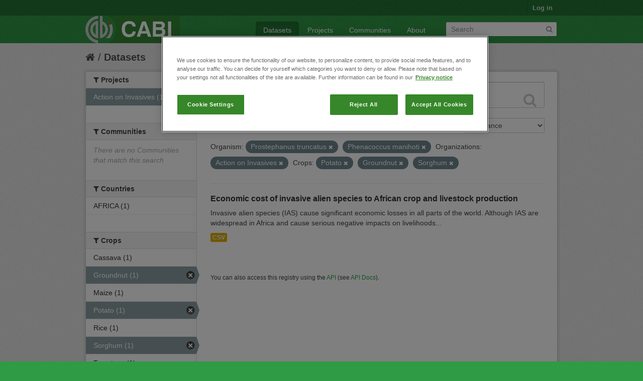

--- FILE ---
content_type: text/html; charset=utf-8
request_url: https://ckan.cabi.org/data/dataset?vocab_CABI_voccrops=Potato&vocab_CABI_vocorganism=Prostephanus+truncatus&vocab_CABI_voccrops=Groundnut&vocab_CABI_vocorganism=Phenacoccus+manihoti&organization=action-on-invasives&vocab_CABI_voccrops=Sorghum
body_size: 5526
content:
<!DOCTYPE html>
<!--[if IE 7]> <html lang="en" class="ie ie7"> <![endif]-->
<!--[if IE 8]> <html lang="en" class="ie ie8"> <![endif]-->
<!--[if IE 9]> <html lang="en" class="ie9"> <![endif]-->
<!--[if gt IE 8]><!--> <html lang="en"> <!--<![endif]-->
  <head>
    <!--[if lte ie 8]><script type="text/javascript" src="/data/fanstatic/vendor/:version:2018-01-26T04:26:09.65/html5.min.js"></script><![endif]-->
<link rel="stylesheet" type="text/css" href="/data/fanstatic/vendor/:version:2018-01-26T04:26:09.65/select2/select2.css" />
<link rel="stylesheet" type="text/css" href="/data/fanstatic/css/:version:2018-01-26T04:26:09.63/green.min.css" />
<link rel="stylesheet" type="text/css" href="/data/fanstatic/vendor/:version:2018-01-26T04:26:09.65/font-awesome/css/font-awesome.min.css" />

    <!-- Google Tag Manager -->

    <script>(function(w,d,s,l,i){w[l]=w[l]||[];w[l].push({'gtm.start':

            new Date().getTime(),event:'gtm.js'});var f=d.getElementsByTagName(s)[0],

        j=d.createElement(s),dl=l!='dataLayer'?'&l='+l:'';j.async=true;j.src=

        'https://www.googletagmanager.com/gtm.js?id='+i+dl;f.parentNode.insertBefore(j,f);

    })(window,document,'script','dataLayer','GTM-5P3Z82M');</script>

    <!-- End Google Tag Manager -->

    <!-- OneTrust Cookies Consent Notice start for cabi.org -->

    <script type="text/javascript" src=https://cdn.cookielaw.org/consent/c5aa676d-c917-4bf3-afb1-bb1ed4a2e78a/OtAutoBlock.js ></script>
    <script src=https://cdn.cookielaw.org/scripttemplates/otSDKStub.js  type="text/javascript" charset="UTF-8" data-domain-script="c5aa676d-c917-4bf3-afb1-bb1ed4a2e78a" ></script>

    <script type="text/javascript">
        function OptanonWrapper() { }
    </script>
    <!-- OneTrust Cookies Consent Notice end for cabi.org -->    

    <meta charset="utf-8" />
      <meta name="generator" content="ckan 2.7.2" />
      <meta name="viewport" content="width=device-width, initial-scale=1.0">
    <title>Datasets - CABI Data Repository</title>

    
    <link rel="shortcut icon" href="/base/images/ckan.ico" />
    
      
    

    
      
      
    <style>
        h2.media-heading {display: none;}
div.module-content.box {margin-top: 20px;)
      </style>
    
  </head>

  
  <body data-site-root="https://ckan.cabi.org/data/" data-locale-root="https://ckan.cabi.org/data/" >

    
    <!-- Google Tag Manager (noscript) -->

    <noscript><iframe src="https://www.googletagmanager.com/ns.html?id=GTM-5P3Z82M"

                      height="0" width="0" style="display:none;visibility:hidden"></iframe></noscript>

    <!-- End Google Tag Manager (noscript) -->
    
    <div class="hide"><a href="#content">Skip to content</a></div>
  


  
    

  <header class="account-masthead">
    <div class="container">
      
        
          <nav class="account not-authed">
            <ul class="unstyled">
              
              <li><a href="/data/user/login">Log in</a></li>
              
              
            </ul>
          </nav>
        
      
    </div>
  </header>

<header class="navbar navbar-static-top masthead">
  
    
  
  <div class="container">
    <button data-target=".nav-collapse" data-toggle="collapse" class="btn btn-navbar" type="button">
      <span class="fa-bar"></span>
      <span class="fa-bar"></span>
      <span class="fa-bar"></span>
    </button>
    
    <hgroup class="header-image pull-left">

      
    
        <a class="logo" href="/data/"><img src="https://ckan.cabi.org/cabi-logo-wide.png" alt="CABI Data Repository" title="CABI Data Repository" /></a>
    


    </hgroup>

    <div class="nav-collapse collapse">

      
    <nav class="section navigation">
        <ul class="nav nav-pills">
            
                <li class="active"><a href="/data/dataset">Datasets</a></li><li><a href="/data/organization">Projects</a></li><li><a href="/data/group">Communities</a></li><li><a href="/data/about">About</a></li>
            
        </ul>
    </nav>


      
        <form class="section site-search simple-input" action="/data/dataset" method="get">
          <div class="field">
            <label for="field-sitewide-search">Search Datasets</label>
            <input id="field-sitewide-search" type="text" name="q" placeholder="Search" />
            <button class="btn-search" type="submit"><i class="fa fa-search"></i></button>
          </div>
        </form>
      

    </div>
  </div>
</header>

  
    <div role="main">
      <div id="content" class="container">
        
          
            <div class="flash-messages">
              
                
              
            </div>
          

          
            <div class="toolbar">
              
                
                  <ol class="breadcrumb">
                    
<li class="home"><a href="/data/"><i class="fa fa-home"></i><span> Home</span></a></li>
                    
  <li class="active"><a href="/data/dataset">Datasets</a></li>

                  </ol>
                
              
            </div>
          

          <div class="row wrapper">

            
            
            

            
              <div class="primary span9">
                
                
  <section class="module">
    <div class="module-content">
      
        
      
      
        
        
        







<form id="dataset-search-form" class="search-form" method="get" data-module="select-switch">

  
    <div class="search-input control-group search-giant">
      <input type="text" class="search" name="q" value="" autocomplete="off" placeholder="Search datasets...">
      
      <button type="submit" value="search">
        <i class="fa fa-search"></i>
        <span>Submit</span>
      </button>
      
    </div>
  

  
    <span>
  
  

  
    
      
  <input type="hidden" name="vocab_CABI_voccrops" value="Potato" />

    
  
    
      
  <input type="hidden" name="vocab_CABI_vocorganism" value="Prostephanus truncatus" />

    
  
    
      
  <input type="hidden" name="vocab_CABI_voccrops" value="Groundnut" />

    
  
    
      
  <input type="hidden" name="vocab_CABI_vocorganism" value="Phenacoccus manihoti" />

    
  
    
      
  <input type="hidden" name="organization" value="action-on-invasives" />

    
  
    
      
  <input type="hidden" name="vocab_CABI_voccrops" value="Sorghum" />

    
  
</span>
  

  
    
      <div class="form-select control-group control-order-by">
        <label for="field-order-by">Order by</label>
        <select id="field-order-by" name="sort">
          
            
              <option value="score desc, metadata_modified desc" selected="selected">Relevance</option>
            
          
            
              <option value="title_string asc">Name Ascending</option>
            
          
            
              <option value="title_string desc">Name Descending</option>
            
          
            
              <option value="metadata_modified desc">Last Modified</option>
            
          
            
          
        </select>
        
        <button class="btn js-hide" type="submit">Go</button>
        
      </div>
    
  

  
    
      <h2>

  
  
  
  

1 dataset found</h2>
    
  

  
    
      <p class="filter-list">
        
          
          <span class="facet">Organism:</span>
          
            <span class="filtered pill">Prostephanus truncatus
              <a href="/data/dataset?vocab_CABI_voccrops=Potato&amp;vocab_CABI_voccrops=Groundnut&amp;vocab_CABI_vocorganism=Phenacoccus+manihoti&amp;organization=action-on-invasives&amp;vocab_CABI_voccrops=Sorghum" class="remove" title="Remove"><i class="fa fa-times"></i></a>
            </span>
          
            <span class="filtered pill">Phenacoccus manihoti
              <a href="/data/dataset?vocab_CABI_voccrops=Potato&amp;vocab_CABI_vocorganism=Prostephanus+truncatus&amp;vocab_CABI_voccrops=Groundnut&amp;organization=action-on-invasives&amp;vocab_CABI_voccrops=Sorghum" class="remove" title="Remove"><i class="fa fa-times"></i></a>
            </span>
          
        
          
          <span class="facet">Organizations:</span>
          
            <span class="filtered pill">Action on Invasives
              <a href="/data/dataset?vocab_CABI_voccrops=Potato&amp;vocab_CABI_vocorganism=Prostephanus+truncatus&amp;vocab_CABI_voccrops=Groundnut&amp;vocab_CABI_vocorganism=Phenacoccus+manihoti&amp;vocab_CABI_voccrops=Sorghum" class="remove" title="Remove"><i class="fa fa-times"></i></a>
            </span>
          
        
          
          <span class="facet">Crops:</span>
          
            <span class="filtered pill">Potato
              <a href="/data/dataset?vocab_CABI_vocorganism=Prostephanus+truncatus&amp;vocab_CABI_voccrops=Groundnut&amp;vocab_CABI_vocorganism=Phenacoccus+manihoti&amp;organization=action-on-invasives&amp;vocab_CABI_voccrops=Sorghum" class="remove" title="Remove"><i class="fa fa-times"></i></a>
            </span>
          
            <span class="filtered pill">Groundnut
              <a href="/data/dataset?vocab_CABI_voccrops=Potato&amp;vocab_CABI_vocorganism=Prostephanus+truncatus&amp;vocab_CABI_vocorganism=Phenacoccus+manihoti&amp;organization=action-on-invasives&amp;vocab_CABI_voccrops=Sorghum" class="remove" title="Remove"><i class="fa fa-times"></i></a>
            </span>
          
            <span class="filtered pill">Sorghum
              <a href="/data/dataset?vocab_CABI_voccrops=Potato&amp;vocab_CABI_vocorganism=Prostephanus+truncatus&amp;vocab_CABI_voccrops=Groundnut&amp;vocab_CABI_vocorganism=Phenacoccus+manihoti&amp;organization=action-on-invasives" class="remove" title="Remove"><i class="fa fa-times"></i></a>
            </span>
          
        
      </p>     
      <a class="show-filters btn">Filter Results</a>
    
  

</form>




      
      
        

  
    <ul class="dataset-list unstyled">
    	
	      
	        






  <li class="dataset-item">
    
      <div class="dataset-content">
        
          <h3 class="dataset-heading">
            
              
            
            
              <a href="/data/dataset/economic-cost-of-invasive-alien-species-to-african-crop-and-livestock-production">Economic cost of invasive alien species to African crop and livestock production</a>
            
            
              
              
            
          </h3>
        
        
          
        
        
          
            <div>Invasive alien species (IAS) cause significant economic losses in all parts of the world. Although IAS are widespread in Africa and cause serious negative impacts on livelihoods...</div>
          
        
      </div>
      
        
          
            <ul class="dataset-resources unstyled">
              
                
                <li>
                  <a href="/data/dataset/economic-cost-of-invasive-alien-species-to-african-crop-and-livestock-production" class="label" data-format="csv">CSV</a>
                </li>
                
              
            </ul>
          
        
      
    
  </li>

	      
	    
    </ul>
  

      
    </div>

    
      
    
  </section>

  
  <section class="module">
    <div class="module-content">
      
      <small>
        
        
        
           You can also access this registry using the <a href="/data/packages?ver=%2F3">API</a> (see <a href="http://docs.ckan.org/en/ckan-2.7.2/api/">API Docs</a>). 
      </small>
      
    </div>
  </section>
  

              </div>
            

            
              <aside class="secondary span3">
                
                
<div class="filters">
  <div>
    
      

  
  
    
      
      
        <section class="module module-narrow module-shallow">
          
    
        <h2 class="module-heading">
            <i class="fa fa-medium fa-filter"></i>
            
            Projects
        </h2>
    

          
    
        
            
                <nav>
                    <ul class="unstyled nav nav-simple nav-facet">
                        
                            
                            
                            
                            
                            <li class="nav-item active">
                                <a href="/data/dataset?vocab_CABI_voccrops=Potato&amp;vocab_CABI_vocorganism=Prostephanus+truncatus&amp;vocab_CABI_voccrops=Groundnut&amp;vocab_CABI_vocorganism=Phenacoccus+manihoti&amp;vocab_CABI_voccrops=Sorghum" title="">
                                    <span>Action on Invasives (1)</span>
                                </a>
                            </li>
                        
                    </ul>
                </nav>

                <p class="module-footer">
                    
                        
                    
                </p>
            
        
    

        </section>
      
    
  

    
      

  
  
    
      
      
        <section class="module module-narrow module-shallow">
          
    
        <h2 class="module-heading">
            <i class="fa fa-medium fa-filter"></i>
            
            Communities
        </h2>
    

          
    
        
            
                <p class="module-content empty">There are no Communities that match this search</p>
            
        
    

        </section>
      
    
  

    
      

  
  
    
      
      
        <section class="module module-narrow module-shallow">
          
    

          
    

        </section>
      
    
  

    
      

  
  
    
      
      
        <section class="module module-narrow module-shallow">
          
    

          
    

        </section>
      
    
  

    
      

  
  
    
      
      
        <section class="module module-narrow module-shallow">
          
    

          
    

        </section>
      
    
  

    
      

  
  
    
      
      
        <section class="module module-narrow module-shallow">
          
    
        <h2 class="module-heading">
            <i class="fa fa-medium fa-filter"></i>
            
            Countries
        </h2>
    

          
    
        
            
                <nav>
                    <ul class="unstyled nav nav-simple nav-facet">
                        
                            
                            
                            
                            
                            <li class="nav-item">
                                <a href="/data/dataset?vocab_CABI_voccountries=AFRICA&amp;vocab_CABI_voccrops=Potato&amp;vocab_CABI_voccrops=Groundnut&amp;vocab_CABI_vocorganism=Prostephanus+truncatus&amp;vocab_CABI_vocorganism=Phenacoccus+manihoti&amp;organization=action-on-invasives&amp;vocab_CABI_voccrops=Sorghum" title="">
                                    <span>AFRICA (1)</span>
                                </a>
                            </li>
                        
                    </ul>
                </nav>

                <p class="module-footer">
                    
                        
                    
                </p>
            
        
    

        </section>
      
    
  

    
      

  
  
    
      
      
        <section class="module module-narrow module-shallow">
          
    
        <h2 class="module-heading">
            <i class="fa fa-medium fa-filter"></i>
            
            Crops
        </h2>
    

          
    
        
            
                <nav>
                    <ul class="unstyled nav nav-simple nav-facet">
                        
                            
                            
                            
                            
                            <li class="nav-item">
                                <a href="/data/dataset?vocab_CABI_voccrops=Potato&amp;vocab_CABI_voccrops=Cassava&amp;vocab_CABI_voccrops=Groundnut&amp;vocab_CABI_vocorganism=Prostephanus+truncatus&amp;vocab_CABI_vocorganism=Phenacoccus+manihoti&amp;organization=action-on-invasives&amp;vocab_CABI_voccrops=Sorghum" title="">
                                    <span>Cassava (1)</span>
                                </a>
                            </li>
                        
                            
                            
                            
                            
                            <li class="nav-item active">
                                <a href="/data/dataset?vocab_CABI_voccrops=Potato&amp;vocab_CABI_vocorganism=Prostephanus+truncatus&amp;vocab_CABI_vocorganism=Phenacoccus+manihoti&amp;organization=action-on-invasives&amp;vocab_CABI_voccrops=Sorghum" title="">
                                    <span>Groundnut (1)</span>
                                </a>
                            </li>
                        
                            
                            
                            
                            
                            <li class="nav-item">
                                <a href="/data/dataset?vocab_CABI_voccrops=Maize&amp;vocab_CABI_voccrops=Potato&amp;vocab_CABI_voccrops=Groundnut&amp;vocab_CABI_vocorganism=Prostephanus+truncatus&amp;vocab_CABI_vocorganism=Phenacoccus+manihoti&amp;organization=action-on-invasives&amp;vocab_CABI_voccrops=Sorghum" title="">
                                    <span>Maize (1)</span>
                                </a>
                            </li>
                        
                            
                            
                            
                            
                            <li class="nav-item active">
                                <a href="/data/dataset?vocab_CABI_vocorganism=Prostephanus+truncatus&amp;vocab_CABI_voccrops=Groundnut&amp;vocab_CABI_vocorganism=Phenacoccus+manihoti&amp;organization=action-on-invasives&amp;vocab_CABI_voccrops=Sorghum" title="">
                                    <span>Potato (1)</span>
                                </a>
                            </li>
                        
                            
                            
                            
                            
                            <li class="nav-item">
                                <a href="/data/dataset?vocab_CABI_voccrops=Rice&amp;vocab_CABI_voccrops=Potato&amp;vocab_CABI_voccrops=Groundnut&amp;vocab_CABI_vocorganism=Prostephanus+truncatus&amp;vocab_CABI_vocorganism=Phenacoccus+manihoti&amp;organization=action-on-invasives&amp;vocab_CABI_voccrops=Sorghum" title="">
                                    <span>Rice (1)</span>
                                </a>
                            </li>
                        
                            
                            
                            
                            
                            <li class="nav-item active">
                                <a href="/data/dataset?vocab_CABI_voccrops=Potato&amp;vocab_CABI_vocorganism=Prostephanus+truncatus&amp;vocab_CABI_voccrops=Groundnut&amp;vocab_CABI_vocorganism=Phenacoccus+manihoti&amp;organization=action-on-invasives" title="">
                                    <span>Sorghum (1)</span>
                                </a>
                            </li>
                        
                            
                            
                            
                            
                            <li class="nav-item">
                                <a href="/data/dataset?vocab_CABI_voccrops=Potato&amp;vocab_CABI_voccrops=Groundnut&amp;vocab_CABI_vocorganism=Prostephanus+truncatus&amp;vocab_CABI_voccrops=Tomatoes&amp;vocab_CABI_vocorganism=Phenacoccus+manihoti&amp;organization=action-on-invasives&amp;vocab_CABI_voccrops=Sorghum" title="">
                                    <span>Tomatoes (1)</span>
                                </a>
                            </li>
                        
                            
                            
                            
                            
                            <li class="nav-item">
                                <a href="/data/dataset?vocab_CABI_voccrops=Potato&amp;vocab_CABI_voccrops=Groundnut&amp;vocab_CABI_vocorganism=Prostephanus+truncatus&amp;vocab_CABI_voccrops=Wheat&amp;vocab_CABI_vocorganism=Phenacoccus+manihoti&amp;organization=action-on-invasives&amp;vocab_CABI_voccrops=Sorghum" title="">
                                    <span>Wheat (1)</span>
                                </a>
                            </li>
                        
                    </ul>
                </nav>

                <p class="module-footer">
                    
                        
                    
                </p>
            
        
    

        </section>
      
    
  

    
      

  
  
    
      
      
        <section class="module module-narrow module-shallow">
          
    
        <h2 class="module-heading">
            <i class="fa fa-medium fa-filter"></i>
            
            Organism
        </h2>
    

          
    
        
            
                <nav>
                    <ul class="unstyled nav nav-simple nav-facet">
                        
                            
                            
                            
                            
                            <li class="nav-item">
                                <a href="/data/dataset?vocab_CABI_voccrops=Potato&amp;vocab_CABI_voccrops=Groundnut&amp;vocab_CABI_vocorganism=Prostephanus+truncatus&amp;vocab_CABI_vocorganism=Bactrocera+dorsalis&amp;vocab_CABI_vocorganism=Phenacoccus+manihoti&amp;organization=action-on-invasives&amp;vocab_CABI_voccrops=Sorghum" title="">
                                    <span>Bactrocera dorsalis (1)</span>
                                </a>
                            </li>
                        
                            
                            
                            
                            
                            <li class="nav-item">
                                <a href="/data/dataset?vocab_CABI_vocorganism=Banana+bunchy+top+virus&amp;vocab_CABI_voccrops=Potato&amp;vocab_CABI_voccrops=Groundnut&amp;vocab_CABI_vocorganism=Prostephanus+truncatus&amp;vocab_CABI_vocorganism=Phenacoccus+manihoti&amp;organization=action-on-invasives&amp;vocab_CABI_voccrops=Sorghum" title="Banana bunchy top virus">
                                    <span>Banana bunchy top v... (1)</span>
                                </a>
                            </li>
                        
                            
                            
                            
                            
                            <li class="nav-item active">
                                <a href="/data/dataset?vocab_CABI_voccrops=Potato&amp;vocab_CABI_vocorganism=Prostephanus+truncatus&amp;vocab_CABI_voccrops=Groundnut&amp;organization=action-on-invasives&amp;vocab_CABI_voccrops=Sorghum" title="">
                                    <span>Phenacoccus manihoti (1)</span>
                                </a>
                            </li>
                        
                            
                            
                            
                            
                            <li class="nav-item active">
                                <a href="/data/dataset?vocab_CABI_voccrops=Potato&amp;vocab_CABI_voccrops=Groundnut&amp;vocab_CABI_vocorganism=Phenacoccus+manihoti&amp;organization=action-on-invasives&amp;vocab_CABI_voccrops=Sorghum" title="">
                                    <span>Prostephanus truncatus (1)</span>
                                </a>
                            </li>
                        
                            
                            
                            
                            
                            <li class="nav-item">
                                <a href="/data/dataset?vocab_CABI_voccrops=Potato&amp;vocab_CABI_voccrops=Groundnut&amp;vocab_CABI_vocorganism=Prostephanus+truncatus&amp;vocab_CABI_vocorganism=Spodoptera+frugiperda&amp;vocab_CABI_vocorganism=Phenacoccus+manihoti&amp;organization=action-on-invasives&amp;vocab_CABI_voccrops=Sorghum" title="">
                                    <span>Spodoptera frugiperda (1)</span>
                                </a>
                            </li>
                        
                            
                            
                            
                            
                            <li class="nav-item">
                                <a href="/data/dataset?vocab_CABI_voccrops=Potato&amp;vocab_CABI_voccrops=Groundnut&amp;vocab_CABI_vocorganism=Prostephanus+truncatus&amp;vocab_CABI_vocorganism=Phenacoccus+manihoti&amp;organization=action-on-invasives&amp;vocab_CABI_voccrops=Sorghum&amp;vocab_CABI_vocorganism=Tuta+absoluta" title="">
                                    <span>Tuta absoluta (1)</span>
                                </a>
                            </li>
                        
                    </ul>
                </nav>

                <p class="module-footer">
                    
                        
                    
                </p>
            
        
    

        </section>
      
    
  

    
  </div>
  <a class="close no-text hide-filters"><i class="fa fa-times-circle"></i><span class="text">close</span></a>
</div>

              </aside>
            
          </div>
        
      </div>
    </div>
  
    <footer class="site-footer">
  <div class="container">
    
    <div class="row">
      <div class="span8 footer-links">
        
          <ul class="unstyled">
            
              <li><a href="/data/about">About CABI Data Repository</a></li>
            
          </ul>
          <ul class="unstyled">
            
              
              <li><a href="http://docs.ckan.org/en/ckan-2.7.2/api/">CKAN API</a></li>
              <li><a href="http://www.ckan.org/">CKAN Association</a></li>
              <li><a href="http://www.opendefinition.org/okd/"><img src="/data/base/images/od_80x15_blue.png"></a></li>
              <li><a id="ot-sdk-btn" class="ot-sdk-show-settings" style="color: white; border: 1px solid white">Cookie Settings</a></li

          </ul>
        
      </div>
      <div class="span4 attribution">
        
          <p><strong>Powered by</strong> <a class="hide-text ckan-footer-logo" href="http://ckan.org">CKAN</a></p>
        
        
          
<form class="form-inline form-select lang-select" action="/data/util/redirect" data-module="select-switch" method="POST">
  <label for="field-lang-select">Language</label>
  <select id="field-lang-select" name="url" data-module="autocomplete" data-module-dropdown-class="lang-dropdown" data-module-container-class="lang-container">
    
      <option value="/data/dataset?vocab_CABI_voccrops=Potato&amp;vocab_CABI_vocorganism=Prostephanus+truncatus&amp;vocab_CABI_voccrops=Groundnut&amp;vocab_CABI_vocorganism=Phenacoccus+manihoti&amp;organization=action-on-invasives&amp;vocab_CABI_voccrops=Sorghum" selected="selected">
        English
      </option>
    
      <option value="/data/dataset?vocab_CABI_voccrops=Potato&amp;vocab_CABI_vocorganism=Prostephanus+truncatus&amp;vocab_CABI_voccrops=Groundnut&amp;vocab_CABI_vocorganism=Phenacoccus+manihoti&amp;organization=action-on-invasives&amp;vocab_CABI_voccrops=Sorghum" >
        português (Brasil)
      </option>
    
      <option value="/data/dataset?vocab_CABI_voccrops=Potato&amp;vocab_CABI_vocorganism=Prostephanus+truncatus&amp;vocab_CABI_voccrops=Groundnut&amp;vocab_CABI_vocorganism=Phenacoccus+manihoti&amp;organization=action-on-invasives&amp;vocab_CABI_voccrops=Sorghum" >
        日本語
      </option>
    
      <option value="/data/dataset?vocab_CABI_voccrops=Potato&amp;vocab_CABI_vocorganism=Prostephanus+truncatus&amp;vocab_CABI_voccrops=Groundnut&amp;vocab_CABI_vocorganism=Phenacoccus+manihoti&amp;organization=action-on-invasives&amp;vocab_CABI_voccrops=Sorghum" >
        italiano
      </option>
    
      <option value="/data/dataset?vocab_CABI_voccrops=Potato&amp;vocab_CABI_vocorganism=Prostephanus+truncatus&amp;vocab_CABI_voccrops=Groundnut&amp;vocab_CABI_vocorganism=Phenacoccus+manihoti&amp;organization=action-on-invasives&amp;vocab_CABI_voccrops=Sorghum" >
        čeština (Česká republika)
      </option>
    
      <option value="/data/dataset?vocab_CABI_voccrops=Potato&amp;vocab_CABI_vocorganism=Prostephanus+truncatus&amp;vocab_CABI_voccrops=Groundnut&amp;vocab_CABI_vocorganism=Phenacoccus+manihoti&amp;organization=action-on-invasives&amp;vocab_CABI_voccrops=Sorghum" >
        català
      </option>
    
      <option value="/data/dataset?vocab_CABI_voccrops=Potato&amp;vocab_CABI_vocorganism=Prostephanus+truncatus&amp;vocab_CABI_voccrops=Groundnut&amp;vocab_CABI_vocorganism=Phenacoccus+manihoti&amp;organization=action-on-invasives&amp;vocab_CABI_voccrops=Sorghum" >
        español
      </option>
    
      <option value="/data/dataset?vocab_CABI_voccrops=Potato&amp;vocab_CABI_vocorganism=Prostephanus+truncatus&amp;vocab_CABI_voccrops=Groundnut&amp;vocab_CABI_vocorganism=Phenacoccus+manihoti&amp;organization=action-on-invasives&amp;vocab_CABI_voccrops=Sorghum" >
        français
      </option>
    
      <option value="/data/dataset?vocab_CABI_voccrops=Potato&amp;vocab_CABI_vocorganism=Prostephanus+truncatus&amp;vocab_CABI_voccrops=Groundnut&amp;vocab_CABI_vocorganism=Phenacoccus+manihoti&amp;organization=action-on-invasives&amp;vocab_CABI_voccrops=Sorghum" >
        Ελληνικά
      </option>
    
      <option value="/data/dataset?vocab_CABI_voccrops=Potato&amp;vocab_CABI_vocorganism=Prostephanus+truncatus&amp;vocab_CABI_voccrops=Groundnut&amp;vocab_CABI_vocorganism=Phenacoccus+manihoti&amp;organization=action-on-invasives&amp;vocab_CABI_voccrops=Sorghum" >
        svenska
      </option>
    
      <option value="/data/dataset?vocab_CABI_voccrops=Potato&amp;vocab_CABI_vocorganism=Prostephanus+truncatus&amp;vocab_CABI_voccrops=Groundnut&amp;vocab_CABI_vocorganism=Phenacoccus+manihoti&amp;organization=action-on-invasives&amp;vocab_CABI_voccrops=Sorghum" >
        српски
      </option>
    
      <option value="/data/dataset?vocab_CABI_voccrops=Potato&amp;vocab_CABI_vocorganism=Prostephanus+truncatus&amp;vocab_CABI_voccrops=Groundnut&amp;vocab_CABI_vocorganism=Phenacoccus+manihoti&amp;organization=action-on-invasives&amp;vocab_CABI_voccrops=Sorghum" >
        norsk bokmål (Norge)
      </option>
    
      <option value="/data/dataset?vocab_CABI_voccrops=Potato&amp;vocab_CABI_vocorganism=Prostephanus+truncatus&amp;vocab_CABI_voccrops=Groundnut&amp;vocab_CABI_vocorganism=Phenacoccus+manihoti&amp;organization=action-on-invasives&amp;vocab_CABI_voccrops=Sorghum" >
        slovenčina
      </option>
    
      <option value="/data/dataset?vocab_CABI_voccrops=Potato&amp;vocab_CABI_vocorganism=Prostephanus+truncatus&amp;vocab_CABI_voccrops=Groundnut&amp;vocab_CABI_vocorganism=Phenacoccus+manihoti&amp;organization=action-on-invasives&amp;vocab_CABI_voccrops=Sorghum" >
        suomi
      </option>
    
      <option value="/data/dataset?vocab_CABI_voccrops=Potato&amp;vocab_CABI_vocorganism=Prostephanus+truncatus&amp;vocab_CABI_voccrops=Groundnut&amp;vocab_CABI_vocorganism=Phenacoccus+manihoti&amp;organization=action-on-invasives&amp;vocab_CABI_voccrops=Sorghum" >
        русский
      </option>
    
      <option value="/data/dataset?vocab_CABI_voccrops=Potato&amp;vocab_CABI_vocorganism=Prostephanus+truncatus&amp;vocab_CABI_voccrops=Groundnut&amp;vocab_CABI_vocorganism=Phenacoccus+manihoti&amp;organization=action-on-invasives&amp;vocab_CABI_voccrops=Sorghum" >
        Deutsch
      </option>
    
      <option value="/data/dataset?vocab_CABI_voccrops=Potato&amp;vocab_CABI_vocorganism=Prostephanus+truncatus&amp;vocab_CABI_voccrops=Groundnut&amp;vocab_CABI_vocorganism=Phenacoccus+manihoti&amp;organization=action-on-invasives&amp;vocab_CABI_voccrops=Sorghum" >
        polski
      </option>
    
      <option value="/data/dataset?vocab_CABI_voccrops=Potato&amp;vocab_CABI_vocorganism=Prostephanus+truncatus&amp;vocab_CABI_voccrops=Groundnut&amp;vocab_CABI_vocorganism=Phenacoccus+manihoti&amp;organization=action-on-invasives&amp;vocab_CABI_voccrops=Sorghum" >
        Nederlands
      </option>
    
      <option value="/data/dataset?vocab_CABI_voccrops=Potato&amp;vocab_CABI_vocorganism=Prostephanus+truncatus&amp;vocab_CABI_voccrops=Groundnut&amp;vocab_CABI_vocorganism=Phenacoccus+manihoti&amp;organization=action-on-invasives&amp;vocab_CABI_voccrops=Sorghum" >
        български
      </option>
    
      <option value="/data/dataset?vocab_CABI_voccrops=Potato&amp;vocab_CABI_vocorganism=Prostephanus+truncatus&amp;vocab_CABI_voccrops=Groundnut&amp;vocab_CABI_vocorganism=Phenacoccus+manihoti&amp;organization=action-on-invasives&amp;vocab_CABI_voccrops=Sorghum" >
        한국어 (대한민국)
      </option>
    
      <option value="/data/dataset?vocab_CABI_voccrops=Potato&amp;vocab_CABI_vocorganism=Prostephanus+truncatus&amp;vocab_CABI_voccrops=Groundnut&amp;vocab_CABI_vocorganism=Phenacoccus+manihoti&amp;organization=action-on-invasives&amp;vocab_CABI_voccrops=Sorghum" >
        magyar
      </option>
    
      <option value="/data/dataset?vocab_CABI_voccrops=Potato&amp;vocab_CABI_vocorganism=Prostephanus+truncatus&amp;vocab_CABI_voccrops=Groundnut&amp;vocab_CABI_vocorganism=Phenacoccus+manihoti&amp;organization=action-on-invasives&amp;vocab_CABI_voccrops=Sorghum" >
        slovenščina
      </option>
    
      <option value="/data/dataset?vocab_CABI_voccrops=Potato&amp;vocab_CABI_vocorganism=Prostephanus+truncatus&amp;vocab_CABI_voccrops=Groundnut&amp;vocab_CABI_vocorganism=Phenacoccus+manihoti&amp;organization=action-on-invasives&amp;vocab_CABI_voccrops=Sorghum" >
        latviešu
      </option>
    
      <option value="/data/dataset?vocab_CABI_voccrops=Potato&amp;vocab_CABI_vocorganism=Prostephanus+truncatus&amp;vocab_CABI_voccrops=Groundnut&amp;vocab_CABI_vocorganism=Phenacoccus+manihoti&amp;organization=action-on-invasives&amp;vocab_CABI_voccrops=Sorghum" >
        español (Argentina)
      </option>
    
      <option value="/data/dataset?vocab_CABI_voccrops=Potato&amp;vocab_CABI_vocorganism=Prostephanus+truncatus&amp;vocab_CABI_voccrops=Groundnut&amp;vocab_CABI_vocorganism=Phenacoccus+manihoti&amp;organization=action-on-invasives&amp;vocab_CABI_voccrops=Sorghum" >
        hrvatski
      </option>
    
      <option value="/data/dataset?vocab_CABI_voccrops=Potato&amp;vocab_CABI_vocorganism=Prostephanus+truncatus&amp;vocab_CABI_voccrops=Groundnut&amp;vocab_CABI_vocorganism=Phenacoccus+manihoti&amp;organization=action-on-invasives&amp;vocab_CABI_voccrops=Sorghum" >
        ខ្មែរ
      </option>
    
      <option value="/data/dataset?vocab_CABI_voccrops=Potato&amp;vocab_CABI_vocorganism=Prostephanus+truncatus&amp;vocab_CABI_voccrops=Groundnut&amp;vocab_CABI_vocorganism=Phenacoccus+manihoti&amp;organization=action-on-invasives&amp;vocab_CABI_voccrops=Sorghum" >
        中文 (简体, 中国)
      </option>
    
      <option value="/data/dataset?vocab_CABI_voccrops=Potato&amp;vocab_CABI_vocorganism=Prostephanus+truncatus&amp;vocab_CABI_voccrops=Groundnut&amp;vocab_CABI_vocorganism=Phenacoccus+manihoti&amp;organization=action-on-invasives&amp;vocab_CABI_voccrops=Sorghum" >
        नेपाली
      </option>
    
      <option value="/data/dataset?vocab_CABI_voccrops=Potato&amp;vocab_CABI_vocorganism=Prostephanus+truncatus&amp;vocab_CABI_voccrops=Groundnut&amp;vocab_CABI_vocorganism=Phenacoccus+manihoti&amp;organization=action-on-invasives&amp;vocab_CABI_voccrops=Sorghum" >
        română
      </option>
    
      <option value="/data/dataset?vocab_CABI_voccrops=Potato&amp;vocab_CABI_vocorganism=Prostephanus+truncatus&amp;vocab_CABI_voccrops=Groundnut&amp;vocab_CABI_vocorganism=Phenacoccus+manihoti&amp;organization=action-on-invasives&amp;vocab_CABI_voccrops=Sorghum" >
        português (Portugal)
      </option>
    
      <option value="/data/dataset?vocab_CABI_voccrops=Potato&amp;vocab_CABI_vocorganism=Prostephanus+truncatus&amp;vocab_CABI_voccrops=Groundnut&amp;vocab_CABI_vocorganism=Phenacoccus+manihoti&amp;organization=action-on-invasives&amp;vocab_CABI_voccrops=Sorghum" >
        íslenska
      </option>
    
      <option value="/data/dataset?vocab_CABI_voccrops=Potato&amp;vocab_CABI_vocorganism=Prostephanus+truncatus&amp;vocab_CABI_voccrops=Groundnut&amp;vocab_CABI_vocorganism=Phenacoccus+manihoti&amp;organization=action-on-invasives&amp;vocab_CABI_voccrops=Sorghum" >
        shqip
      </option>
    
      <option value="/data/dataset?vocab_CABI_voccrops=Potato&amp;vocab_CABI_vocorganism=Prostephanus+truncatus&amp;vocab_CABI_voccrops=Groundnut&amp;vocab_CABI_vocorganism=Phenacoccus+manihoti&amp;organization=action-on-invasives&amp;vocab_CABI_voccrops=Sorghum" >
        Türkçe
      </option>
    
      <option value="/data/dataset?vocab_CABI_voccrops=Potato&amp;vocab_CABI_vocorganism=Prostephanus+truncatus&amp;vocab_CABI_voccrops=Groundnut&amp;vocab_CABI_vocorganism=Phenacoccus+manihoti&amp;organization=action-on-invasives&amp;vocab_CABI_voccrops=Sorghum" >
        монгол (Монгол)
      </option>
    
      <option value="/data/dataset?vocab_CABI_voccrops=Potato&amp;vocab_CABI_vocorganism=Prostephanus+truncatus&amp;vocab_CABI_voccrops=Groundnut&amp;vocab_CABI_vocorganism=Phenacoccus+manihoti&amp;organization=action-on-invasives&amp;vocab_CABI_voccrops=Sorghum" >
        українська (Україна)
      </option>
    
      <option value="/data/dataset?vocab_CABI_voccrops=Potato&amp;vocab_CABI_vocorganism=Prostephanus+truncatus&amp;vocab_CABI_voccrops=Groundnut&amp;vocab_CABI_vocorganism=Phenacoccus+manihoti&amp;organization=action-on-invasives&amp;vocab_CABI_voccrops=Sorghum" >
        Filipino (Pilipinas)
      </option>
    
      <option value="/data/dataset?vocab_CABI_voccrops=Potato&amp;vocab_CABI_vocorganism=Prostephanus+truncatus&amp;vocab_CABI_voccrops=Groundnut&amp;vocab_CABI_vocorganism=Phenacoccus+manihoti&amp;organization=action-on-invasives&amp;vocab_CABI_voccrops=Sorghum" >
        Tiếng Việt
      </option>
    
      <option value="/data/dataset?vocab_CABI_voccrops=Potato&amp;vocab_CABI_vocorganism=Prostephanus+truncatus&amp;vocab_CABI_voccrops=Groundnut&amp;vocab_CABI_vocorganism=Phenacoccus+manihoti&amp;organization=action-on-invasives&amp;vocab_CABI_voccrops=Sorghum" >
        English (Australia)
      </option>
    
      <option value="/data/dataset?vocab_CABI_voccrops=Potato&amp;vocab_CABI_vocorganism=Prostephanus+truncatus&amp;vocab_CABI_voccrops=Groundnut&amp;vocab_CABI_vocorganism=Phenacoccus+manihoti&amp;organization=action-on-invasives&amp;vocab_CABI_voccrops=Sorghum" >
        ไทย
      </option>
    
      <option value="/data/dataset?vocab_CABI_voccrops=Potato&amp;vocab_CABI_vocorganism=Prostephanus+truncatus&amp;vocab_CABI_voccrops=Groundnut&amp;vocab_CABI_vocorganism=Phenacoccus+manihoti&amp;organization=action-on-invasives&amp;vocab_CABI_voccrops=Sorghum" >
        dansk (Danmark)
      </option>
    
      <option value="/data/dataset?vocab_CABI_voccrops=Potato&amp;vocab_CABI_vocorganism=Prostephanus+truncatus&amp;vocab_CABI_voccrops=Groundnut&amp;vocab_CABI_vocorganism=Phenacoccus+manihoti&amp;organization=action-on-invasives&amp;vocab_CABI_voccrops=Sorghum" >
        srpski (latinica)
      </option>
    
      <option value="/data/dataset?vocab_CABI_voccrops=Potato&amp;vocab_CABI_vocorganism=Prostephanus+truncatus&amp;vocab_CABI_voccrops=Groundnut&amp;vocab_CABI_vocorganism=Phenacoccus+manihoti&amp;organization=action-on-invasives&amp;vocab_CABI_voccrops=Sorghum" >
        中文 (繁體, 台灣)
      </option>
    
      <option value="/data/dataset?vocab_CABI_voccrops=Potato&amp;vocab_CABI_vocorganism=Prostephanus+truncatus&amp;vocab_CABI_voccrops=Groundnut&amp;vocab_CABI_vocorganism=Phenacoccus+manihoti&amp;organization=action-on-invasives&amp;vocab_CABI_voccrops=Sorghum" >
        العربية
      </option>
    
      <option value="/data/dataset?vocab_CABI_voccrops=Potato&amp;vocab_CABI_vocorganism=Prostephanus+truncatus&amp;vocab_CABI_voccrops=Groundnut&amp;vocab_CABI_vocorganism=Phenacoccus+manihoti&amp;organization=action-on-invasives&amp;vocab_CABI_voccrops=Sorghum" >
        Indonesia
      </option>
    
      <option value="/data/dataset?vocab_CABI_voccrops=Potato&amp;vocab_CABI_vocorganism=Prostephanus+truncatus&amp;vocab_CABI_voccrops=Groundnut&amp;vocab_CABI_vocorganism=Phenacoccus+manihoti&amp;organization=action-on-invasives&amp;vocab_CABI_voccrops=Sorghum" >
        فارسی (ایران)
      </option>
    
      <option value="/data/dataset?vocab_CABI_voccrops=Potato&amp;vocab_CABI_vocorganism=Prostephanus+truncatus&amp;vocab_CABI_voccrops=Groundnut&amp;vocab_CABI_vocorganism=Phenacoccus+manihoti&amp;organization=action-on-invasives&amp;vocab_CABI_voccrops=Sorghum" >
        українська
      </option>
    
      <option value="/data/dataset?vocab_CABI_voccrops=Potato&amp;vocab_CABI_vocorganism=Prostephanus+truncatus&amp;vocab_CABI_voccrops=Groundnut&amp;vocab_CABI_vocorganism=Phenacoccus+manihoti&amp;organization=action-on-invasives&amp;vocab_CABI_voccrops=Sorghum" >
        עברית
      </option>
    
      <option value="/data/dataset?vocab_CABI_voccrops=Potato&amp;vocab_CABI_vocorganism=Prostephanus+truncatus&amp;vocab_CABI_voccrops=Groundnut&amp;vocab_CABI_vocorganism=Phenacoccus+manihoti&amp;organization=action-on-invasives&amp;vocab_CABI_voccrops=Sorghum" >
        lietuvių
      </option>
    
      <option value="/data/dataset?vocab_CABI_voccrops=Potato&amp;vocab_CABI_vocorganism=Prostephanus+truncatus&amp;vocab_CABI_voccrops=Groundnut&amp;vocab_CABI_vocorganism=Phenacoccus+manihoti&amp;organization=action-on-invasives&amp;vocab_CABI_voccrops=Sorghum" >
        македонски
      </option>
    
  </select>
  <button class="btn js-hide" type="submit">Go</button>
</form>
        
      </div>
    </div>
    
  </div>

  
    
  
</footer>
  
    
    
    
  
    

      
  <script>document.getElementsByTagName('html')[0].className += ' js';</script>
<script type="text/javascript" src="/data/fanstatic/vendor/:version:2018-01-26T04:26:09.65/jquery.min.js"></script>
<script type="text/javascript" src="/data/fanstatic/vendor/:version:2018-01-26T04:26:09.65/:bundle:bootstrap/js/bootstrap.min.js;jed.min.js;moment-with-locales.js;select2/select2.min.js"></script>
<script type="text/javascript" src="/data/fanstatic/base/:version:2018-01-26T04:26:09.64/:bundle:plugins/jquery.inherit.min.js;plugins/jquery.proxy-all.min.js;plugins/jquery.url-helpers.min.js;plugins/jquery.date-helpers.min.js;plugins/jquery.slug.min.js;plugins/jquery.slug-preview.min.js;plugins/jquery.truncator.min.js;plugins/jquery.masonry.min.js;plugins/jquery.form-warning.min.js;sandbox.min.js;module.min.js;pubsub.min.js;client.min.js;notify.min.js;i18n.min.js;main.min.js;modules/select-switch.min.js;modules/slug-preview.min.js;modules/basic-form.min.js;modules/confirm-action.min.js;modules/api-info.min.js;modules/autocomplete.min.js;modules/custom-fields.min.js;modules/data-viewer.min.js;modules/table-selectable-rows.min.js;modules/resource-form.min.js;modules/resource-upload-field.min.js;modules/resource-reorder.min.js;modules/resource-view-reorder.min.js;modules/follow.min.js;modules/activity-stream.min.js;modules/dashboard.min.js;modules/resource-view-embed.min.js;view-filters.min.js;modules/resource-view-filters-form.min.js;modules/resource-view-filters.min.js;modules/table-toggle-more.min.js;modules/dataset-visibility.min.js;modules/media-grid.min.js;modules/image-upload.min.js"></script></body>
</html>